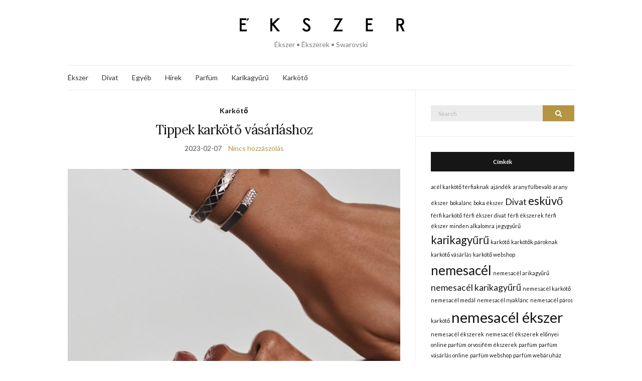

--- FILE ---
content_type: text/html; charset=UTF-8
request_url: https://ekszer-plaza.hu/tag/karkoto/
body_size: 49594
content:
<!doctype html>
<html lang="hu">
<head>
	<meta charset="UTF-8">
	<meta name="viewport" content="width=device-width, initial-scale=1">
	<link rel="profile" href="https://gmpg.org/xfn/11">
	<link rel="pingback" href="https://ekszer-plaza.hu/xmlrpc.php">

	<meta name='robots' content='index, follow, max-image-preview:large, max-snippet:-1, max-video-preview:-1' />
	<style>img:is([sizes="auto" i], [sizes^="auto," i]) { contain-intrinsic-size: 3000px 1500px }</style>
	
	<!-- This site is optimized with the Yoast SEO plugin v25.5 - https://yoast.com/wordpress/plugins/seo/ -->
	<title>karkötő Archives - Swarowski Ékszer Pláza</title>
	<link rel="canonical" href="https://ekszer-plaza.hu/tag/karkoto/" />
	<meta property="og:locale" content="hu_HU" />
	<meta property="og:type" content="article" />
	<meta property="og:title" content="karkötő Archives - Swarowski Ékszer Pláza" />
	<meta property="og:url" content="https://ekszer-plaza.hu/tag/karkoto/" />
	<meta property="og:site_name" content="Swarowski Ékszer Pláza" />
	<meta name="twitter:card" content="summary_large_image" />
	<!-- / Yoast SEO plugin. -->


<link rel="alternate" type="application/rss+xml" title="Swarowski Ékszer Pláza &raquo; hírcsatorna" href="https://ekszer-plaza.hu/feed/" />
<link rel="alternate" type="application/rss+xml" title="Swarowski Ékszer Pláza &raquo; karkötő címke hírcsatorna" href="https://ekszer-plaza.hu/tag/karkoto/feed/" />
<script type="text/javascript">
/* <![CDATA[ */
window._wpemojiSettings = {"baseUrl":"https:\/\/s.w.org\/images\/core\/emoji\/15.0.3\/72x72\/","ext":".png","svgUrl":"https:\/\/s.w.org\/images\/core\/emoji\/15.0.3\/svg\/","svgExt":".svg","source":{"concatemoji":"https:\/\/ekszer-plaza.hu\/wp-includes\/js\/wp-emoji-release.min.js?ver=0724751d321197c8c818839979d4025c"}};
/*! This file is auto-generated */
!function(i,n){var o,s,e;function c(e){try{var t={supportTests:e,timestamp:(new Date).valueOf()};sessionStorage.setItem(o,JSON.stringify(t))}catch(e){}}function p(e,t,n){e.clearRect(0,0,e.canvas.width,e.canvas.height),e.fillText(t,0,0);var t=new Uint32Array(e.getImageData(0,0,e.canvas.width,e.canvas.height).data),r=(e.clearRect(0,0,e.canvas.width,e.canvas.height),e.fillText(n,0,0),new Uint32Array(e.getImageData(0,0,e.canvas.width,e.canvas.height).data));return t.every(function(e,t){return e===r[t]})}function u(e,t,n){switch(t){case"flag":return n(e,"\ud83c\udff3\ufe0f\u200d\u26a7\ufe0f","\ud83c\udff3\ufe0f\u200b\u26a7\ufe0f")?!1:!n(e,"\ud83c\uddfa\ud83c\uddf3","\ud83c\uddfa\u200b\ud83c\uddf3")&&!n(e,"\ud83c\udff4\udb40\udc67\udb40\udc62\udb40\udc65\udb40\udc6e\udb40\udc67\udb40\udc7f","\ud83c\udff4\u200b\udb40\udc67\u200b\udb40\udc62\u200b\udb40\udc65\u200b\udb40\udc6e\u200b\udb40\udc67\u200b\udb40\udc7f");case"emoji":return!n(e,"\ud83d\udc26\u200d\u2b1b","\ud83d\udc26\u200b\u2b1b")}return!1}function f(e,t,n){var r="undefined"!=typeof WorkerGlobalScope&&self instanceof WorkerGlobalScope?new OffscreenCanvas(300,150):i.createElement("canvas"),a=r.getContext("2d",{willReadFrequently:!0}),o=(a.textBaseline="top",a.font="600 32px Arial",{});return e.forEach(function(e){o[e]=t(a,e,n)}),o}function t(e){var t=i.createElement("script");t.src=e,t.defer=!0,i.head.appendChild(t)}"undefined"!=typeof Promise&&(o="wpEmojiSettingsSupports",s=["flag","emoji"],n.supports={everything:!0,everythingExceptFlag:!0},e=new Promise(function(e){i.addEventListener("DOMContentLoaded",e,{once:!0})}),new Promise(function(t){var n=function(){try{var e=JSON.parse(sessionStorage.getItem(o));if("object"==typeof e&&"number"==typeof e.timestamp&&(new Date).valueOf()<e.timestamp+604800&&"object"==typeof e.supportTests)return e.supportTests}catch(e){}return null}();if(!n){if("undefined"!=typeof Worker&&"undefined"!=typeof OffscreenCanvas&&"undefined"!=typeof URL&&URL.createObjectURL&&"undefined"!=typeof Blob)try{var e="postMessage("+f.toString()+"("+[JSON.stringify(s),u.toString(),p.toString()].join(",")+"));",r=new Blob([e],{type:"text/javascript"}),a=new Worker(URL.createObjectURL(r),{name:"wpTestEmojiSupports"});return void(a.onmessage=function(e){c(n=e.data),a.terminate(),t(n)})}catch(e){}c(n=f(s,u,p))}t(n)}).then(function(e){for(var t in e)n.supports[t]=e[t],n.supports.everything=n.supports.everything&&n.supports[t],"flag"!==t&&(n.supports.everythingExceptFlag=n.supports.everythingExceptFlag&&n.supports[t]);n.supports.everythingExceptFlag=n.supports.everythingExceptFlag&&!n.supports.flag,n.DOMReady=!1,n.readyCallback=function(){n.DOMReady=!0}}).then(function(){return e}).then(function(){var e;n.supports.everything||(n.readyCallback(),(e=n.source||{}).concatemoji?t(e.concatemoji):e.wpemoji&&e.twemoji&&(t(e.twemoji),t(e.wpemoji)))}))}((window,document),window._wpemojiSettings);
/* ]]> */
</script>
		<style type="text/css">
			#wpadminbar #wp-admin-bar-my-networks > .ab-item:first-child:before {
				content: "\f325";
				top: 3px;
			}
		</style>
		<style id='wp-emoji-styles-inline-css' type='text/css'>

	img.wp-smiley, img.emoji {
		display: inline !important;
		border: none !important;
		box-shadow: none !important;
		height: 1em !important;
		width: 1em !important;
		margin: 0 0.07em !important;
		vertical-align: -0.1em !important;
		background: none !important;
		padding: 0 !important;
	}
</style>
<link rel='stylesheet' id='wp-block-library-css' href='https://ekszer-plaza.hu/wp-includes/css/dist/block-library/style.min.css?ver=0724751d321197c8c818839979d4025c' type='text/css' media='all' />
<style id='classic-theme-styles-inline-css' type='text/css'>
/*! This file is auto-generated */
.wp-block-button__link{color:#fff;background-color:#32373c;border-radius:9999px;box-shadow:none;text-decoration:none;padding:calc(.667em + 2px) calc(1.333em + 2px);font-size:1.125em}.wp-block-file__button{background:#32373c;color:#fff;text-decoration:none}
</style>
<style id='global-styles-inline-css' type='text/css'>
:root{--wp--preset--aspect-ratio--square: 1;--wp--preset--aspect-ratio--4-3: 4/3;--wp--preset--aspect-ratio--3-4: 3/4;--wp--preset--aspect-ratio--3-2: 3/2;--wp--preset--aspect-ratio--2-3: 2/3;--wp--preset--aspect-ratio--16-9: 16/9;--wp--preset--aspect-ratio--9-16: 9/16;--wp--preset--color--black: #000000;--wp--preset--color--cyan-bluish-gray: #abb8c3;--wp--preset--color--white: #ffffff;--wp--preset--color--pale-pink: #f78da7;--wp--preset--color--vivid-red: #cf2e2e;--wp--preset--color--luminous-vivid-orange: #ff6900;--wp--preset--color--luminous-vivid-amber: #fcb900;--wp--preset--color--light-green-cyan: #7bdcb5;--wp--preset--color--vivid-green-cyan: #00d084;--wp--preset--color--pale-cyan-blue: #8ed1fc;--wp--preset--color--vivid-cyan-blue: #0693e3;--wp--preset--color--vivid-purple: #9b51e0;--wp--preset--gradient--vivid-cyan-blue-to-vivid-purple: linear-gradient(135deg,rgba(6,147,227,1) 0%,rgb(155,81,224) 100%);--wp--preset--gradient--light-green-cyan-to-vivid-green-cyan: linear-gradient(135deg,rgb(122,220,180) 0%,rgb(0,208,130) 100%);--wp--preset--gradient--luminous-vivid-amber-to-luminous-vivid-orange: linear-gradient(135deg,rgba(252,185,0,1) 0%,rgba(255,105,0,1) 100%);--wp--preset--gradient--luminous-vivid-orange-to-vivid-red: linear-gradient(135deg,rgba(255,105,0,1) 0%,rgb(207,46,46) 100%);--wp--preset--gradient--very-light-gray-to-cyan-bluish-gray: linear-gradient(135deg,rgb(238,238,238) 0%,rgb(169,184,195) 100%);--wp--preset--gradient--cool-to-warm-spectrum: linear-gradient(135deg,rgb(74,234,220) 0%,rgb(151,120,209) 20%,rgb(207,42,186) 40%,rgb(238,44,130) 60%,rgb(251,105,98) 80%,rgb(254,248,76) 100%);--wp--preset--gradient--blush-light-purple: linear-gradient(135deg,rgb(255,206,236) 0%,rgb(152,150,240) 100%);--wp--preset--gradient--blush-bordeaux: linear-gradient(135deg,rgb(254,205,165) 0%,rgb(254,45,45) 50%,rgb(107,0,62) 100%);--wp--preset--gradient--luminous-dusk: linear-gradient(135deg,rgb(255,203,112) 0%,rgb(199,81,192) 50%,rgb(65,88,208) 100%);--wp--preset--gradient--pale-ocean: linear-gradient(135deg,rgb(255,245,203) 0%,rgb(182,227,212) 50%,rgb(51,167,181) 100%);--wp--preset--gradient--electric-grass: linear-gradient(135deg,rgb(202,248,128) 0%,rgb(113,206,126) 100%);--wp--preset--gradient--midnight: linear-gradient(135deg,rgb(2,3,129) 0%,rgb(40,116,252) 100%);--wp--preset--font-size--small: 13px;--wp--preset--font-size--medium: 20px;--wp--preset--font-size--large: 36px;--wp--preset--font-size--x-large: 42px;--wp--preset--spacing--20: 0.44rem;--wp--preset--spacing--30: 0.67rem;--wp--preset--spacing--40: 1rem;--wp--preset--spacing--50: 1.5rem;--wp--preset--spacing--60: 2.25rem;--wp--preset--spacing--70: 3.38rem;--wp--preset--spacing--80: 5.06rem;--wp--preset--shadow--natural: 6px 6px 9px rgba(0, 0, 0, 0.2);--wp--preset--shadow--deep: 12px 12px 50px rgba(0, 0, 0, 0.4);--wp--preset--shadow--sharp: 6px 6px 0px rgba(0, 0, 0, 0.2);--wp--preset--shadow--outlined: 6px 6px 0px -3px rgba(255, 255, 255, 1), 6px 6px rgba(0, 0, 0, 1);--wp--preset--shadow--crisp: 6px 6px 0px rgba(0, 0, 0, 1);}:where(.is-layout-flex){gap: 0.5em;}:where(.is-layout-grid){gap: 0.5em;}body .is-layout-flex{display: flex;}.is-layout-flex{flex-wrap: wrap;align-items: center;}.is-layout-flex > :is(*, div){margin: 0;}body .is-layout-grid{display: grid;}.is-layout-grid > :is(*, div){margin: 0;}:where(.wp-block-columns.is-layout-flex){gap: 2em;}:where(.wp-block-columns.is-layout-grid){gap: 2em;}:where(.wp-block-post-template.is-layout-flex){gap: 1.25em;}:where(.wp-block-post-template.is-layout-grid){gap: 1.25em;}.has-black-color{color: var(--wp--preset--color--black) !important;}.has-cyan-bluish-gray-color{color: var(--wp--preset--color--cyan-bluish-gray) !important;}.has-white-color{color: var(--wp--preset--color--white) !important;}.has-pale-pink-color{color: var(--wp--preset--color--pale-pink) !important;}.has-vivid-red-color{color: var(--wp--preset--color--vivid-red) !important;}.has-luminous-vivid-orange-color{color: var(--wp--preset--color--luminous-vivid-orange) !important;}.has-luminous-vivid-amber-color{color: var(--wp--preset--color--luminous-vivid-amber) !important;}.has-light-green-cyan-color{color: var(--wp--preset--color--light-green-cyan) !important;}.has-vivid-green-cyan-color{color: var(--wp--preset--color--vivid-green-cyan) !important;}.has-pale-cyan-blue-color{color: var(--wp--preset--color--pale-cyan-blue) !important;}.has-vivid-cyan-blue-color{color: var(--wp--preset--color--vivid-cyan-blue) !important;}.has-vivid-purple-color{color: var(--wp--preset--color--vivid-purple) !important;}.has-black-background-color{background-color: var(--wp--preset--color--black) !important;}.has-cyan-bluish-gray-background-color{background-color: var(--wp--preset--color--cyan-bluish-gray) !important;}.has-white-background-color{background-color: var(--wp--preset--color--white) !important;}.has-pale-pink-background-color{background-color: var(--wp--preset--color--pale-pink) !important;}.has-vivid-red-background-color{background-color: var(--wp--preset--color--vivid-red) !important;}.has-luminous-vivid-orange-background-color{background-color: var(--wp--preset--color--luminous-vivid-orange) !important;}.has-luminous-vivid-amber-background-color{background-color: var(--wp--preset--color--luminous-vivid-amber) !important;}.has-light-green-cyan-background-color{background-color: var(--wp--preset--color--light-green-cyan) !important;}.has-vivid-green-cyan-background-color{background-color: var(--wp--preset--color--vivid-green-cyan) !important;}.has-pale-cyan-blue-background-color{background-color: var(--wp--preset--color--pale-cyan-blue) !important;}.has-vivid-cyan-blue-background-color{background-color: var(--wp--preset--color--vivid-cyan-blue) !important;}.has-vivid-purple-background-color{background-color: var(--wp--preset--color--vivid-purple) !important;}.has-black-border-color{border-color: var(--wp--preset--color--black) !important;}.has-cyan-bluish-gray-border-color{border-color: var(--wp--preset--color--cyan-bluish-gray) !important;}.has-white-border-color{border-color: var(--wp--preset--color--white) !important;}.has-pale-pink-border-color{border-color: var(--wp--preset--color--pale-pink) !important;}.has-vivid-red-border-color{border-color: var(--wp--preset--color--vivid-red) !important;}.has-luminous-vivid-orange-border-color{border-color: var(--wp--preset--color--luminous-vivid-orange) !important;}.has-luminous-vivid-amber-border-color{border-color: var(--wp--preset--color--luminous-vivid-amber) !important;}.has-light-green-cyan-border-color{border-color: var(--wp--preset--color--light-green-cyan) !important;}.has-vivid-green-cyan-border-color{border-color: var(--wp--preset--color--vivid-green-cyan) !important;}.has-pale-cyan-blue-border-color{border-color: var(--wp--preset--color--pale-cyan-blue) !important;}.has-vivid-cyan-blue-border-color{border-color: var(--wp--preset--color--vivid-cyan-blue) !important;}.has-vivid-purple-border-color{border-color: var(--wp--preset--color--vivid-purple) !important;}.has-vivid-cyan-blue-to-vivid-purple-gradient-background{background: var(--wp--preset--gradient--vivid-cyan-blue-to-vivid-purple) !important;}.has-light-green-cyan-to-vivid-green-cyan-gradient-background{background: var(--wp--preset--gradient--light-green-cyan-to-vivid-green-cyan) !important;}.has-luminous-vivid-amber-to-luminous-vivid-orange-gradient-background{background: var(--wp--preset--gradient--luminous-vivid-amber-to-luminous-vivid-orange) !important;}.has-luminous-vivid-orange-to-vivid-red-gradient-background{background: var(--wp--preset--gradient--luminous-vivid-orange-to-vivid-red) !important;}.has-very-light-gray-to-cyan-bluish-gray-gradient-background{background: var(--wp--preset--gradient--very-light-gray-to-cyan-bluish-gray) !important;}.has-cool-to-warm-spectrum-gradient-background{background: var(--wp--preset--gradient--cool-to-warm-spectrum) !important;}.has-blush-light-purple-gradient-background{background: var(--wp--preset--gradient--blush-light-purple) !important;}.has-blush-bordeaux-gradient-background{background: var(--wp--preset--gradient--blush-bordeaux) !important;}.has-luminous-dusk-gradient-background{background: var(--wp--preset--gradient--luminous-dusk) !important;}.has-pale-ocean-gradient-background{background: var(--wp--preset--gradient--pale-ocean) !important;}.has-electric-grass-gradient-background{background: var(--wp--preset--gradient--electric-grass) !important;}.has-midnight-gradient-background{background: var(--wp--preset--gradient--midnight) !important;}.has-small-font-size{font-size: var(--wp--preset--font-size--small) !important;}.has-medium-font-size{font-size: var(--wp--preset--font-size--medium) !important;}.has-large-font-size{font-size: var(--wp--preset--font-size--large) !important;}.has-x-large-font-size{font-size: var(--wp--preset--font-size--x-large) !important;}
:where(.wp-block-post-template.is-layout-flex){gap: 1.25em;}:where(.wp-block-post-template.is-layout-grid){gap: 1.25em;}
:where(.wp-block-columns.is-layout-flex){gap: 2em;}:where(.wp-block-columns.is-layout-grid){gap: 2em;}
:root :where(.wp-block-pullquote){font-size: 1.5em;line-height: 1.6;}
</style>
<link rel='stylesheet' id='contact-form-7-css' href='https://ekszer-plaza.hu/wp-content/plugins/contact-form-7/includes/css/styles.css?ver=6.1' type='text/css' media='all' />
<link rel='preload' as='style' onload="this.rel='stylesheet'" id='olsen-light-google-font-css' href='https://fonts.googleapis.com/css?family=Lora%3A400%2C700%2C400italic%2C700italic%7CLato%3A400%2C400italic%2C700%2C700italic&#038;display=swap&#038;ver=6.7.4' type='text/css' media='all' />
<link rel='stylesheet' id='olsen-icons-css' href='https://ekszer-plaza.hu/wp-content/themes/olsen-light/vendor/olsen-icons/css/olsen-icons.min.css?ver=1.7.1' type='text/css' media='all' />
<link rel='stylesheet' id='olsen-light-style-css' href='https://ekszer-plaza.hu/wp-content/themes/olsen-light/style.min.css?ver=1.7.1' type='text/css' media='all' />
<style id='kadence-blocks-global-variables-inline-css' type='text/css'>
:root {--global-kb-font-size-sm:clamp(0.8rem, 0.73rem + 0.217vw, 0.9rem);--global-kb-font-size-md:clamp(1.1rem, 0.995rem + 0.326vw, 1.25rem);--global-kb-font-size-lg:clamp(1.75rem, 1.576rem + 0.543vw, 2rem);--global-kb-font-size-xl:clamp(2.25rem, 1.728rem + 1.63vw, 3rem);--global-kb-font-size-xxl:clamp(2.5rem, 1.456rem + 3.26vw, 4rem);--global-kb-font-size-xxxl:clamp(2.75rem, 0.489rem + 7.065vw, 6rem);}:root {--global-palette1: #3182CE;--global-palette2: #2B6CB0;--global-palette3: #1A202C;--global-palette4: #2D3748;--global-palette5: #4A5568;--global-palette6: #718096;--global-palette7: #EDF2F7;--global-palette8: #F7FAFC;--global-palette9: #ffffff;}
</style>
<link rel="https://api.w.org/" href="https://ekszer-plaza.hu/wp-json/" /><link rel="alternate" title="JSON" type="application/json" href="https://ekszer-plaza.hu/wp-json/wp/v2/tags/116" /><link rel="EditURI" type="application/rsd+xml" title="RSD" href="https://ekszer-plaza.hu/xmlrpc.php?rsd" />
<script type="application/ld+json" data-source="DataFeed:WordPress" data-schema="299-post-Default">{"@context":"https:\/\/schema.org\/","@type":"CollectionPage","@id":"https:\/\/ekszer-plaza.hu\/tag\/karkoto\/#CollectionPage","headline":"kark\u00f6t\u0151 Tag","description":"","url":"https:\/\/ekszer-plaza.hu\/tag\/karkoto\/","hasPart":[{"@type":"BlogPosting","@id":"https:\/\/ekszer-plaza.hu\/tippek-karkoto-vasarlashoz-ajandekba\/","headline":"Tippek kark\u00f6t\u0151 v\u00e1s\u00e1rl\u00e1shoz","url":"https:\/\/ekszer-plaza.hu\/tippek-karkoto-vasarlashoz-ajandekba\/","datePublished":"2023-02-07","dateModified":"2023-02-07","mainEntityOfPage":"https:\/\/ekszer-plaza.hu\/tippek-karkoto-vasarlashoz-ajandekba\/","author":{"@type":"Person","@id":"https:\/\/ekszer-plaza.hu\/author\/droid\/#Person","name":"Droid","url":"https:\/\/ekszer-plaza.hu\/author\/droid\/","identifier":1,"image":{"@type":"ImageObject","@id":"https:\/\/secure.gravatar.com\/avatar\/a37155712a907cb65f1a3a91ec20a5d1?s=96&d=mm&r=g","url":"https:\/\/secure.gravatar.com\/avatar\/a37155712a907cb65f1a3a91ec20a5d1?s=96&d=mm&r=g","height":96,"width":96}},"publisher":null,"image":{"@type":"ImageObject","@id":"https:\/\/ekszer-plaza.hu\/wp-content\/uploads\/sites\/2\/2023\/02\/karkoto.jpg","url":"https:\/\/ekszer-plaza.hu\/wp-content\/uploads\/sites\/2\/2023\/02\/karkoto.jpg","height":1600,"width":1500},"keywords":["kark\u00f6t\u0151","kark\u00f6t\u0151 v\u00e1s\u00e1rl\u00e1s","kark\u00f6t\u0151 webshop"]}]}</script>
<style type="text/css"></style></head>
<body data-rsssl=1 class="archive tag tag-karkoto tag-116" itemscope="itemscope" itemtype="http://schema.org/WebPage">
<div><a class="skip-link sr-only sr-only-focusable" href="#site-content">Skip to the content</a></div>

<div id="page">

	
	<div class="container">
		<div class="row">
			<div class="col-12">

				<header id="masthead" class="site-header group" role="banner" itemscope="itemscope" itemtype="http://schema.org/Organization">

					<div class="site-logo">
						<div itemprop="name">
							<a itemprop="url" href="https://ekszer-plaza.hu" data-wpel-link="internal">
																	<img itemprop="logo"
									     src="https://ekszer-plaza.hu/wp-content/uploads/sites/2/2016/04/logo.png"
									     alt="Swarowski Ékszer Pláza"/>
															</a>
						</div>

													<p class="tagline">Ékszer • Ékszerek • Swarovski</p>
											</div><!-- /site-logo -->

					<div class="site-bar">
						<nav class="nav" role="navigation" itemscope="itemscope" itemtype="http://schema.org/SiteNavigationElement">
							<ul id="menu-footer" class="navigation"><li id="menu-item-308" class="menu-item menu-item-type-taxonomy menu-item-object-category menu-item-308"><a href="https://ekszer-plaza.hu/category/ekszer/" data-wpel-link="internal">Ékszer</a></li>
<li id="menu-item-311" class="menu-item menu-item-type-taxonomy menu-item-object-category menu-item-311"><a href="https://ekszer-plaza.hu/category/divat/" data-wpel-link="internal">Divat</a></li>
<li id="menu-item-314" class="menu-item menu-item-type-taxonomy menu-item-object-category menu-item-314"><a href="https://ekszer-plaza.hu/category/egyeb/" data-wpel-link="internal">Egyéb</a></li>
<li id="menu-item-317" class="menu-item menu-item-type-taxonomy menu-item-object-category menu-item-317"><a href="https://ekszer-plaza.hu/category/hirek/" data-wpel-link="internal">Hírek</a></li>
<li id="menu-item-320" class="menu-item menu-item-type-taxonomy menu-item-object-category menu-item-320"><a href="https://ekszer-plaza.hu/category/parfum/" data-wpel-link="internal">Parfüm</a></li>
<li id="menu-item-323" class="menu-item menu-item-type-taxonomy menu-item-object-category menu-item-323"><a href="https://ekszer-plaza.hu/category/karikagyuru/" data-wpel-link="internal">Karikagyűrű</a></li>
<li id="menu-item-326" class="menu-item menu-item-type-taxonomy menu-item-object-category menu-item-326"><a href="https://ekszer-plaza.hu/category/karkoto/" data-wpel-link="internal">Karkötő</a></li>
</ul>
							<a class="mobile-nav-trigger" href="#mobilemenu"><i class="olsen-icons olsen-icons-bars"></i> Menu</a>
						</nav>
												<div id="mobilemenu"></div>

						
							<div class="site-tools ">

								
								
							</div><!-- /site-tools -->
					</div><!-- /site-bar -->

				</header>

				
				<div id="site-content">


<div class="row">
	<div class="col-lg-8">
		<main id="content" class="entries-classic" role="main" itemprop="mainContentOfPage" itemscope="itemscope" itemtype="http://schema.org/Blog">

			<div class="row">
				<div id="inner-content" class="col-12">

					
					
													

		<article id="entry-299" class="entry  post-299 post type-post status-publish format-standard has-post-thumbnail hentry category-karkoto tag-karkoto tag-karkoto-vasarlas tag-karkoto-webshop" itemscope="itemscope" itemtype="http://schema.org/BlogPosting" itemprop="blogPost">
							<div class="entry-meta entry-meta-top">
					<p class="entry-categories">
						<a href="https://ekszer-plaza.hu/category/karkoto/" rel="category tag" data-wpel-link="internal">Karkötő</a>					</p>
				</div>
			
			<h2 class="entry-title" itemprop="headline">
				<a href="https://ekszer-plaza.hu/tippek-karkoto-vasarlashoz-ajandekba/" data-wpel-link="internal">Tippek karkötő vásárláshoz</a>
			</h2>

							<div class="entry-meta entry-meta-bottom">
					<time class="entry-date" itemprop="datePublished" datetime="2023-02-07T12:37:20+00:00">2023-02-07</time>
					<a href="https://ekszer-plaza.hu/tippek-karkoto-vasarlashoz-ajandekba/#respond" class="entry-comments-no" data-wpel-link="internal">Nincs hozzászólás</a>
				</div>
			
							<div class="entry-featured">
					<a href="https://ekszer-plaza.hu/tippek-karkoto-vasarlashoz-ajandekba/" data-wpel-link="internal">
						<img width="665" height="435" src="https://ekszer-plaza.hu/wp-content/uploads/sites/2/2023/02/karkoto-665x435.jpg" class="attachment-post-thumbnail size-post-thumbnail wp-post-image" alt="Karkötő" itemprop="image" decoding="async" fetchpriority="high" />					</a>
				</div>
			
			<div class="entry-content" itemprop="text">
				<p>Örömet szerezhetünk azzal, ha ékszert ajándékozunk. A nők általában nyakláncot, gyűrűt vagy fülbevalót kapnak ajándékba, míg az urak karórát. A karkötők viszont olyan ékszerek, amelyeket mindkét nemnek vásárolhatunk. Az ajándék karkötő megválasztásánál fontos, hogy a címzett méretét és stílusát figyelembe vegyük. Az alábbi 5 tipp segíthet abban, hogy megtaláljuk a megfelelő karkötőt ajándék gyanánt</p>
<h2>A karkötő vásárlásánál figyelni kell néhány dolgot</h2>
<ol>
<li>Milyen anyagból készült: A karkötők lehetnek fémből, bőrből, fonott anyagból vagy egyéb anyagból készültek, és különböző stílusúak lehetnek.</li>
<li>Méret: A karkötőt a vásárló karjának mérete alapján kell kiválasztani, hogy jól illeszkedjen.</li>
<li>Stílus: A karkötők különböző stílusúak lehetnek, így fontos a vásárlónak tudni, hogy milyen stílust kedvel, és mi illik a ruházatához.</li>
<li>Minőség: Minőségi karkötőt kell vásárolni, amely jól ellenáll a használatnak és az időnek.</li>
<li>Személyes preferencia: A karkötő vásárlásánál fontos, hogy a vásárló saját személyes preferenciáit figyelembe vegye, például a színét, a mintáját vagy a díszítését.</li>
<li>Ajándék: Ha a karkötő ajándék, akkor a címzett stílusát és személyiségét is figyelembe kell venni.</li>
</ol>
<h2>A megfelelő karkötő méret fontos!</h2>
<p>Ajándék vásárlás néha nehéz feladat, de szerencsére az ékszereknél általában lehet a méretet utólag igazítani. Az a legjobb, ha az ajándék azonnal passzol.</p>
<p>Ha tudjuk a Valentin-napi választottunk karkötőjének méretét, a választás könnyű lesz. Ha nem, akkor a következő iránymutatások segíthetnek:</p>
<p>Általában a nőknek 16-20 cm-es karkötő kell. A kisebb méretek vékonyabb nőkre, a 20 cm körüli méretek erősebb nőkre passzolnak. A férfiaknak általában 20-24 cm közötti karkötőre van szükségük. A méret függ a testalkattól, ezen belül kell megtalálni a legjobb méretet</p>
<h2>A karkötők anyaga!</h2>
<p>Leggyakrabban a következő karkötő anyagokkal találkozhatunk:</p>
<ul>
<li>arany</li>
<li>ezüst</li>
<li>platina</li>
<li>bizsu</li>
<li>nemesacél</li>
<li>bőr</li>
<li>kaucsuk</li>
<li>gyöngy</li>
</ul>
<p>Hogyan döntsünk, melyiket válasszuk? Természetesen lényeges a stílus és az életkor is. Kiemelten fontos azonban az esetleg érzékenység vagy allergia. A fenti lista fémjei közül az arany (magas karátszámú), a platina és a nemesacél allergizál legkevésbé. Ha biztosra mennénk, ezeket vásároljuk!</p>
<h2>Válassz a stílusodhoz illő karkötőt!</h2>
<p>A megajándékozott stílusa dönti el, melyik típusú karkötő illik neki a legjobban. Az irodai vagy elegánsabb környezethez vékony fémlánc, míg a lazább életvitelhez színes, bőr, kaucsuk vagy gyöngy darabok lehetnek alkalmasak. Az estélyekre járóknak drágakövekkel díszített, csillogó karkötőt értékelhet, míg a bulizni szeretőknek feltűnőbb bizsukat kedvelnek. Fontos figyelembe venni a megajándékozott munkahelyét és társaságát is a választáskor.</p>
<h2></h2>
<h2>Gravírozással feldobhatod a karkötőt!</h2>
<p>Ha azt szeretnéd, hogy a meglepetés különleges legyen, gravíroztasd az ékszert, ha lehet. Akár már nemesacélból is találunk gravírozható táblácskával ellátott karkötőt. A <a href="https://www.ekszer-sziget.hu/6-karkotok" data-wpel-link="external" rel="external noopener noreferrer">karkötők online</a> választékában érdemes körülnézni, mert itt biztosan találunk különféle gravírozható szépségeket.</p>
<p><strong>Összegzés:</strong> A karkötő nagyszerű ajándék hölgyeknek és uraknak egyaránt. Csak néhány apró szempontra kell figyelni, hogy valóban örömet szerezzen a meglepetés. Lényeges például a méret és az anyag, de ne feledkezzünk meg a stílusról és a színharmóniáról sem.</p>
			</div>

			<div class="entry-utils group">
				<a href="https://ekszer-plaza.hu/tippek-karkoto-vasarlashoz-ajandekba/" class="read-more" data-wpel-link="internal">Continue Reading</a>

					<ul class="socials">
				<li><a href="https://www.facebook.com/sharer.php?u=https://ekszer-plaza.hu/tippek-karkoto-vasarlashoz-ajandekba/" target="_blank" rel="noopener external noreferrer" class="social-icon" data-wpel-link="external"><i class="olsen-icons olsen-icons-facebook"></i></a></li>
		<li><a href="https://twitter.com/share?url=https://ekszer-plaza.hu/tippek-karkoto-vasarlashoz-ajandekba/" target="_blank" rel="noopener external noreferrer" class="social-icon" data-wpel-link="external"><i class="olsen-icons olsen-icons-twitter"></i></a></li>
		<li><a href="https://www.linkedin.com/shareArticle?mini=true&#038;url=https%3A%2F%2Fekszer-plaza.hu%2Ftippek-karkoto-vasarlashoz-ajandekba%2F" target="_blank" rel="noopener external noreferrer" class="social-icon" data-wpel-link="external"><i class="olsen-icons olsen-icons-linkedin"></i></a></li>
					<li><a href="https://pinterest.com/pin/create/bookmarklet/?url=https://ekszer-plaza.hu/tippek-karkoto-vasarlashoz-ajandekba/&#038;description=Tippek%20karkötő%20vásárláshoz&#038;media=https://ekszer-plaza.hu/wp-content/uploads/sites/2/2023/02/karkoto-960x1024.jpg" target="_blank" rel="noopener external noreferrer" class="social-icon" data-wpel-link="external"><i class="olsen-icons olsen-icons-pinterest"></i></a></li>
			</ul>
			</div>

					</article>

						
					
				</div>
			</div>

					</main>
	</div>

	<div class="col-lg-4">
		<div class="sidebar sidebar-right" role="complementary" itemtype="http://schema.org/WPSideBar" itemscope="itemscope">
	<aside id="search-2" class="widget group widget_search"><form action="https://ekszer-plaza.hu/" class="searchform" method="get" role="search">
	<div>
		<label class="screen-reader-text">Search for:</label>
		<input type="text" placeholder="Search" name="s" value="">
		<button class="searchsubmit" type="submit"><i class="olsen-icons olsen-icons-search"></i><span class="screen-reader-text">Search</span></button>
	</div>
</form>
</aside><aside id="tag_cloud-2" class="widget group widget_tag_cloud"><h3 class="widget-title">Címkék</h3><div class="tagcloud"><a href="https://ekszer-plaza.hu/tag/acel-karkoto-ferfiaknak/" class="tag-cloud-link tag-link-89 tag-link-position-1" style="font-size: 8pt;" aria-label="acél karkötő férfiaknak (1 elem)" data-wpel-link="internal">acél karkötő férfiaknak</a>
<a href="https://ekszer-plaza.hu/tag/ajandek/" class="tag-cloud-link tag-link-65 tag-link-position-2" style="font-size: 8pt;" aria-label="ajándék (1 elem)" data-wpel-link="internal">ajándék</a>
<a href="https://ekszer-plaza.hu/tag/arany-fulbevalo/" class="tag-cloud-link tag-link-132 tag-link-position-3" style="font-size: 8pt;" aria-label="arany fülbevaló (1 elem)" data-wpel-link="internal">arany fülbevaló</a>
<a href="https://ekszer-plaza.hu/tag/arany-ekszer/" class="tag-cloud-link tag-link-135 tag-link-position-4" style="font-size: 8pt;" aria-label="arany ékszer (1 elem)" data-wpel-link="internal">arany ékszer</a>
<a href="https://ekszer-plaza.hu/tag/bokalanc/" class="tag-cloud-link tag-link-128 tag-link-position-5" style="font-size: 8pt;" aria-label="bokalánc (1 elem)" data-wpel-link="internal">bokalánc</a>
<a href="https://ekszer-plaza.hu/tag/boka-ekszer/" class="tag-cloud-link tag-link-131 tag-link-position-6" style="font-size: 8pt;" aria-label="boka ékszer (1 elem)" data-wpel-link="internal">boka ékszer</a>
<a href="https://ekszer-plaza.hu/tag/divat/" class="tag-cloud-link tag-link-5 tag-link-position-7" style="font-size: 13.25pt;" aria-label="Divat (2 elem)" data-wpel-link="internal">Divat</a>
<a href="https://ekszer-plaza.hu/tag/eskuvo/" class="tag-cloud-link tag-link-59 tag-link-position-8" style="font-size: 16.75pt;" aria-label="esküvő (3 elem)" data-wpel-link="internal">esküvő</a>
<a href="https://ekszer-plaza.hu/tag/ferfi-karkoto/" class="tag-cloud-link tag-link-87 tag-link-position-9" style="font-size: 8pt;" aria-label="férfi karkötő (1 elem)" data-wpel-link="internal">férfi karkötő</a>
<a href="https://ekszer-plaza.hu/tag/ferfi-ekszer-divat/" class="tag-cloud-link tag-link-108 tag-link-position-10" style="font-size: 8pt;" aria-label="férfi ékszer divat (1 elem)" data-wpel-link="internal">férfi ékszer divat</a>
<a href="https://ekszer-plaza.hu/tag/ferfi-ekszerek/" class="tag-cloud-link tag-link-105 tag-link-position-11" style="font-size: 8pt;" aria-label="férfi ékszerek (1 elem)" data-wpel-link="internal">férfi ékszerek</a>
<a href="https://ekszer-plaza.hu/tag/ferfi-ekszer-minden-alkalomra/" class="tag-cloud-link tag-link-111 tag-link-position-12" style="font-size: 8pt;" aria-label="férfi ékszer minden alkalomra (1 elem)" data-wpel-link="internal">férfi ékszer minden alkalomra</a>
<a href="https://ekszer-plaza.hu/tag/jegygyuru/" class="tag-cloud-link tag-link-83 tag-link-position-13" style="font-size: 8pt;" aria-label="jegygyűrű (1 elem)" data-wpel-link="internal">jegygyűrű</a>
<a href="https://ekszer-plaza.hu/tag/karikagyuru/" class="tag-cloud-link tag-link-39 tag-link-position-14" style="font-size: 16.75pt;" aria-label="karikagyűrű (3 elem)" data-wpel-link="internal">karikagyűrű</a>
<a href="https://ekszer-plaza.hu/tag/karkoto/" class="tag-cloud-link tag-link-116 tag-link-position-15" style="font-size: 8pt;" aria-label="karkötő (1 elem)" data-wpel-link="internal">karkötő</a>
<a href="https://ekszer-plaza.hu/tag/karkotok-paroknak/" class="tag-cloud-link tag-link-79 tag-link-position-16" style="font-size: 8pt;" aria-label="karkötők pároknak (1 elem)" data-wpel-link="internal">karkötők pároknak</a>
<a href="https://ekszer-plaza.hu/tag/karkoto-vasarlas/" class="tag-cloud-link tag-link-119 tag-link-position-17" style="font-size: 8pt;" aria-label="karkötő vásárlás (1 elem)" data-wpel-link="internal">karkötő vásárlás</a>
<a href="https://ekszer-plaza.hu/tag/karkoto-webshop/" class="tag-cloud-link tag-link-122 tag-link-position-18" style="font-size: 8pt;" aria-label="karkötő webshop (1 elem)" data-wpel-link="internal">karkötő webshop</a>
<a href="https://ekszer-plaza.hu/tag/nemesacel/" class="tag-cloud-link tag-link-11 tag-link-position-19" style="font-size: 19.666666666667pt;" aria-label="nemesacél (4 elem)" data-wpel-link="internal">nemesacél</a>
<a href="https://ekszer-plaza.hu/tag/nemesacel-arikagyuru/" class="tag-cloud-link tag-link-82 tag-link-position-20" style="font-size: 8pt;" aria-label="nemesacél arikagyűrű (1 elem)" data-wpel-link="internal">nemesacél arikagyűrű</a>
<a href="https://ekszer-plaza.hu/tag/nemesacel-karikagyuru/" class="tag-cloud-link tag-link-56 tag-link-position-21" style="font-size: 13.25pt;" aria-label="nemesacél karikagyűrű (2 elem)" data-wpel-link="internal">nemesacél karikagyűrű</a>
<a href="https://ekszer-plaza.hu/tag/nemesacel-karkoto/" class="tag-cloud-link tag-link-88 tag-link-position-22" style="font-size: 8pt;" aria-label="nemesacél karkötő (1 elem)" data-wpel-link="internal">nemesacél karkötő</a>
<a href="https://ekszer-plaza.hu/tag/nemesacel-medal/" class="tag-cloud-link tag-link-85 tag-link-position-23" style="font-size: 8pt;" aria-label="nemesacél medál (1 elem)" data-wpel-link="internal">nemesacél medál</a>
<a href="https://ekszer-plaza.hu/tag/nemesacel-nyaklanc/" class="tag-cloud-link tag-link-84 tag-link-position-24" style="font-size: 8pt;" aria-label="nemesacél nyaklánc (1 elem)" data-wpel-link="internal">nemesacél nyaklánc</a>
<a href="https://ekszer-plaza.hu/tag/nemesacel-paros-karkoto/" class="tag-cloud-link tag-link-78 tag-link-position-25" style="font-size: 8pt;" aria-label="nemesacél páros karkötő (1 elem)" data-wpel-link="internal">nemesacél páros karkötő</a>
<a href="https://ekszer-plaza.hu/tag/nemesacel-ekszer/" class="tag-cloud-link tag-link-44 tag-link-position-26" style="font-size: 22pt;" aria-label="nemesacél ékszer (5 elem)" data-wpel-link="internal">nemesacél ékszer</a>
<a href="https://ekszer-plaza.hu/tag/nemesacel-ekszerek/" class="tag-cloud-link tag-link-101 tag-link-position-27" style="font-size: 8pt;" aria-label="nemesacél ékszerek (1 elem)" data-wpel-link="internal">nemesacél ékszerek</a>
<a href="https://ekszer-plaza.hu/tag/nemesacel-ekszerek-elonyei/" class="tag-cloud-link tag-link-86 tag-link-position-28" style="font-size: 8pt;" aria-label="nemesacél ékszerek előnyei (1 elem)" data-wpel-link="internal">nemesacél ékszerek előnyei</a>
<a href="https://ekszer-plaza.hu/tag/online-parfum/" class="tag-cloud-link tag-link-72 tag-link-position-29" style="font-size: 8pt;" aria-label="online parfüm (1 elem)" data-wpel-link="internal">online parfüm</a>
<a href="https://ekszer-plaza.hu/tag/orvosifem-ekszerek/" class="tag-cloud-link tag-link-102 tag-link-position-30" style="font-size: 8pt;" aria-label="orvosifém ékszerek (1 elem)" data-wpel-link="internal">orvosifém ékszerek</a>
<a href="https://ekszer-plaza.hu/tag/parfum/" class="tag-cloud-link tag-link-70 tag-link-position-31" style="font-size: 8pt;" aria-label="parfüm (1 elem)" data-wpel-link="internal">parfüm</a>
<a href="https://ekszer-plaza.hu/tag/parfum-vasarlas-online/" class="tag-cloud-link tag-link-73 tag-link-position-32" style="font-size: 8pt;" aria-label="parfüm vásárlás online (1 elem)" data-wpel-link="internal">parfüm vásárlás online</a>
<a href="https://ekszer-plaza.hu/tag/parfum-webshop/" class="tag-cloud-link tag-link-74 tag-link-position-33" style="font-size: 8pt;" aria-label="parfüm webshop (1 elem)" data-wpel-link="internal">parfüm webshop</a>
<a href="https://ekszer-plaza.hu/tag/parfum-webaruhaz/" class="tag-cloud-link tag-link-71 tag-link-position-34" style="font-size: 8pt;" aria-label="parfüm webáruház (1 elem)" data-wpel-link="internal">parfüm webáruház</a>
<a href="https://ekszer-plaza.hu/tag/parfumok-online/" class="tag-cloud-link tag-link-75 tag-link-position-35" style="font-size: 8pt;" aria-label="parfümök online (1 elem)" data-wpel-link="internal">parfümök online</a>
<a href="https://ekszer-plaza.hu/tag/paros-gyuru/" class="tag-cloud-link tag-link-9 tag-link-position-36" style="font-size: 19.666666666667pt;" aria-label="páros gyűrű (4 elem)" data-wpel-link="internal">páros gyűrű</a>
<a href="https://ekszer-plaza.hu/tag/paros-karkoto/" class="tag-cloud-link tag-link-68 tag-link-position-37" style="font-size: 8pt;" aria-label="páros karkötő (1 elem)" data-wpel-link="internal">páros karkötő</a>
<a href="https://ekszer-plaza.hu/tag/paros-kiegeszitok/" class="tag-cloud-link tag-link-66 tag-link-position-38" style="font-size: 8pt;" aria-label="páros kiegészítők (1 elem)" data-wpel-link="internal">páros kiegészítők</a>
<a href="https://ekszer-plaza.hu/tag/paros-ekszer/" class="tag-cloud-link tag-link-8 tag-link-position-39" style="font-size: 13.25pt;" aria-label="páros ékszer (2 elem)" data-wpel-link="internal">páros ékszer</a>
<a href="https://ekszer-plaza.hu/tag/paros-ekszerek/" class="tag-cloud-link tag-link-67 tag-link-position-40" style="font-size: 8pt;" aria-label="páros ékszerek (1 elem)" data-wpel-link="internal">páros ékszerek</a>
<a href="https://ekszer-plaza.hu/tag/valentin-nap/" class="tag-cloud-link tag-link-34 tag-link-position-41" style="font-size: 13.25pt;" aria-label="valentin-nap (2 elem)" data-wpel-link="internal">valentin-nap</a>
<a href="https://ekszer-plaza.hu/tag/valentin-napi-ekszer/" class="tag-cloud-link tag-link-81 tag-link-position-42" style="font-size: 8pt;" aria-label="valentin napi ékszer (1 elem)" data-wpel-link="internal">valentin napi ékszer</a>
<a href="https://ekszer-plaza.hu/tag/ekszer/" class="tag-cloud-link tag-link-6 tag-link-position-43" style="font-size: 19.666666666667pt;" aria-label="ékszer (4 elem)" data-wpel-link="internal">ékszer</a>
<a href="https://ekszer-plaza.hu/tag/ekszer-paroknak/" class="tag-cloud-link tag-link-80 tag-link-position-44" style="font-size: 8pt;" aria-label="ékszer pároknak (1 elem)" data-wpel-link="internal">ékszer pároknak</a>
<a href="https://ekszer-plaza.hu/tag/ekszer-webaruhaz/" class="tag-cloud-link tag-link-62 tag-link-position-45" style="font-size: 8pt;" aria-label="ékszer webáruház (1 elem)" data-wpel-link="internal">ékszer webáruház</a></div>
</aside><aside id="text-4" class="widget group widget_text"><h3 class="widget-title">Divat Outlet</h3>			<div class="textwidget"><a href="http://www.ekszerplaza.eu/" target="_blank" data-wpel-link="external" rel="external noopener noreferrer"><img class="size-full wp-image-41" src="https://ekszer-plaza.hu/wp-content/uploads/sites/2/2016/10/fashiontrend.jpg" alt="Ékszer Pláza" width="100%" height="600" /></a> </div>
		</aside>
		<aside id="recent-posts-2" class="widget group widget_recent_entries">
		<h3 class="widget-title">Legutóbbi bejegyzések</h3>
		<ul>
											<li>
					<a href="https://ekszer-plaza.hu/az-arany-fulbevalo-sokoldalusaga/" data-wpel-link="internal">Az arany fülbevaló sosem megy ki a divatból</a>
									</li>
											<li>
					<a href="https://ekszer-plaza.hu/bokalanc-minden-alkalomra/" data-wpel-link="internal">Bokalánc minden alkalomra</a>
									</li>
											<li>
					<a href="https://ekszer-plaza.hu/tippek-karkoto-vasarlashoz-ajandekba/" data-wpel-link="internal">Tippek karkötő vásárláshoz</a>
									</li>
											<li>
					<a href="https://ekszer-plaza.hu/ferfi-ekszerek/" data-wpel-link="internal">FÉRFI ÉKSZEREK minden alkalomra, minden korosztálynak</a>
									</li>
											<li>
					<a href="https://ekszer-plaza.hu/ezek-az-eskuvoi-hajdiszek-garantaltan-feldobjak-frizurad/" data-wpel-link="internal">EZEK AZ ESKÜVŐI HAJDÍSZEK GARANTÁLTAN FELDOBJÁK A FRIZURÁD</a>
									</li>
					</ul>

		</aside><aside id="archives-2" class="widget group widget_archive"><h3 class="widget-title">Archívum</h3>
			<ul>
					<li><a href="https://ekszer-plaza.hu/2023/12/" data-wpel-link="internal">2023. december</a></li>
	<li><a href="https://ekszer-plaza.hu/2023/02/" data-wpel-link="internal">2023. február</a></li>
	<li><a href="https://ekszer-plaza.hu/2023/01/" data-wpel-link="internal">2023. január</a></li>
	<li><a href="https://ekszer-plaza.hu/2022/06/" data-wpel-link="internal">2022. június</a></li>
	<li><a href="https://ekszer-plaza.hu/2021/10/" data-wpel-link="internal">2021. október</a></li>
	<li><a href="https://ekszer-plaza.hu/2021/07/" data-wpel-link="internal">2021. július</a></li>
	<li><a href="https://ekszer-plaza.hu/2020/11/" data-wpel-link="internal">2020. november</a></li>
	<li><a href="https://ekszer-plaza.hu/2019/09/" data-wpel-link="internal">2019. szeptember</a></li>
	<li><a href="https://ekszer-plaza.hu/2019/08/" data-wpel-link="internal">2019. augusztus</a></li>
	<li><a href="https://ekszer-plaza.hu/2019/07/" data-wpel-link="internal">2019. július</a></li>
	<li><a href="https://ekszer-plaza.hu/2019/06/" data-wpel-link="internal">2019. június</a></li>
	<li><a href="https://ekszer-plaza.hu/2019/05/" data-wpel-link="internal">2019. május</a></li>
	<li><a href="https://ekszer-plaza.hu/2019/04/" data-wpel-link="internal">2019. április</a></li>
	<li><a href="https://ekszer-plaza.hu/2019/03/" data-wpel-link="internal">2019. március</a></li>
	<li><a href="https://ekszer-plaza.hu/2019/02/" data-wpel-link="internal">2019. február</a></li>
	<li><a href="https://ekszer-plaza.hu/2018/11/" data-wpel-link="internal">2018. november</a></li>
	<li><a href="https://ekszer-plaza.hu/2018/05/" data-wpel-link="internal">2018. május</a></li>
	<li><a href="https://ekszer-plaza.hu/2018/02/" data-wpel-link="internal">2018. február</a></li>
	<li><a href="https://ekszer-plaza.hu/2017/12/" data-wpel-link="internal">2017. december</a></li>
	<li><a href="https://ekszer-plaza.hu/2017/11/" data-wpel-link="internal">2017. november</a></li>
	<li><a href="https://ekszer-plaza.hu/2017/10/" data-wpel-link="internal">2017. október</a></li>
	<li><a href="https://ekszer-plaza.hu/2017/09/" data-wpel-link="internal">2017. szeptember</a></li>
	<li><a href="https://ekszer-plaza.hu/2017/07/" data-wpel-link="internal">2017. július</a></li>
	<li><a href="https://ekszer-plaza.hu/2017/06/" data-wpel-link="internal">2017. június</a></li>
	<li><a href="https://ekszer-plaza.hu/2017/05/" data-wpel-link="internal">2017. május</a></li>
	<li><a href="https://ekszer-plaza.hu/2017/01/" data-wpel-link="internal">2017. január</a></li>
	<li><a href="https://ekszer-plaza.hu/2016/12/" data-wpel-link="internal">2016. december</a></li>
	<li><a href="https://ekszer-plaza.hu/2016/11/" data-wpel-link="internal">2016. november</a></li>
	<li><a href="https://ekszer-plaza.hu/2016/10/" data-wpel-link="internal">2016. október</a></li>
	<li><a href="https://ekszer-plaza.hu/2016/09/" data-wpel-link="internal">2016. szeptember</a></li>
	<li><a href="https://ekszer-plaza.hu/2016/04/" data-wpel-link="internal">2016. április</a></li>
			</ul>

			</aside><aside id="text-2" class="widget group widget_text"><h3 class="widget-title">Hirdetés</h3>			<div class="textwidget"><script async src="//pagead2.googlesyndication.com/pagead/js/adsbygoogle.js"></script>
<!-- adsense-top -->
<ins class="adsbygoogle"
     style="display:block"
     data-ad-client="ca-pub-6914993938061631"
     data-ad-slot="2598751104"
     data-ad-format="auto"></ins>
<script>
(adsbygoogle = window.adsbygoogle || []).push({});
</script></div>
		</aside><aside id="categories-2" class="widget group widget_categories"><h3 class="widget-title">Kategóriák</h3>
			<ul>
					<li class="cat-item cat-item-125"><a href="https://ekszer-plaza.hu/category/bokalanc/" data-wpel-link="internal">bokalánc</a>
</li>
	<li class="cat-item cat-item-97"><a href="https://ekszer-plaza.hu/category/converse-cipo/" data-wpel-link="internal">Converse cipő</a>
</li>
	<li class="cat-item cat-item-3"><a href="https://ekszer-plaza.hu/category/divat/" data-wpel-link="internal">Divat</a>
</li>
	<li class="cat-item cat-item-1"><a href="https://ekszer-plaza.hu/category/egyeb/" data-wpel-link="internal">Egyéb</a>
</li>
	<li class="cat-item cat-item-2"><a href="https://ekszer-plaza.hu/category/ekszer/" data-wpel-link="internal">Ékszer</a>
</li>
	<li class="cat-item cat-item-22"><a href="https://ekszer-plaza.hu/category/divat/fehernemu/" data-wpel-link="internal">fehérnemű</a>
</li>
	<li class="cat-item cat-item-4"><a href="https://ekszer-plaza.hu/category/hirek/" data-wpel-link="internal">Hírek</a>
</li>
	<li class="cat-item cat-item-103"><a href="https://ekszer-plaza.hu/category/karikagyuru/" data-wpel-link="internal">Karikagyűrű</a>
</li>
	<li class="cat-item cat-item-113"><a href="https://ekszer-plaza.hu/category/karkoto/" data-wpel-link="internal">Karkötő</a>
</li>
	<li class="cat-item cat-item-15"><a href="https://ekszer-plaza.hu/category/divat/ora/" data-wpel-link="internal">Óra</a>
</li>
	<li class="cat-item cat-item-69"><a href="https://ekszer-plaza.hu/category/parfum/" data-wpel-link="internal">Parfüm</a>
</li>
			</ul>

			</aside></div><!-- /sidebar -->
	</div>

</div><!-- /row -->

				</div><!-- /site-content -->

				<footer id="footer">

					
					<div class="site-bar">
						<nav class="nav">
							<ul class="navigation">
<li class="page_item page-item-24"><a href="https://ekszer-plaza.hu/ekszer/" data-wpel-link="internal">Ékszer és története</a></li>
<li class="page_item page-item-17"><a href="https://ekszer-plaza.hu/gyogyito-kristaly-ekszer/" data-wpel-link="internal">Gyógyító kristály ékszer</a></li>
<li class="page_item page-item-2"><a href="https://ekszer-plaza.hu/swarovski-ekszer/" data-wpel-link="internal">Swarovski Ékszerek</a></li>
</ul>
						</nav>

													<div class="site-tools">
										<ul class="socials">
										<li><a href="https://ekszer-plaza.hu/feed/" target="_blank" rel="noopener" data-wpel-link="internal"><i class="olsen-icons olsen-icons-rss"></i></a></li>
					</ul>
									</div><!-- /site-tools -->
											</div><!-- /site-bar -->
					<div class="site-logo">
						<h3>
							<a href="https://ekszer-plaza.hu" data-wpel-link="internal">
																	<img src="https://ekszer-plaza.hu/wp-content/uploads/sites/2/2016/04/logo.png" alt="Swarowski Ékszer Pláza" />
															</a>
						</h3>

											</div><!-- /site-logo -->
				</footer><!-- /footer -->
			</div><!-- /col-md-12 -->
		</div><!-- /row -->
	</div><!-- /container -->
</div><!-- #page -->

<div class="navigation-mobile-wrap">
	<a href="#nav-dismiss" class="navigation-mobile-dismiss">
		Close Menu	</a>
	<ul class="navigation-mobile"></ul>
</div>

<script type="text/javascript" src="https://ekszer-plaza.hu/wp-includes/js/dist/hooks.min.js?ver=4d63a3d491d11ffd8ac6" id="wp-hooks-js"></script>
<script type="text/javascript" src="https://ekszer-plaza.hu/wp-includes/js/dist/i18n.min.js?ver=5e580eb46a90c2b997e6" id="wp-i18n-js"></script>
<script type="text/javascript" id="wp-i18n-js-after">
/* <![CDATA[ */
wp.i18n.setLocaleData( { 'text direction\u0004ltr': [ 'ltr' ] } );
/* ]]> */
</script>
<script type="text/javascript" src="https://ekszer-plaza.hu/wp-content/plugins/contact-form-7/includes/swv/js/index.js?ver=6.1" id="swv-js"></script>
<script type="text/javascript" id="contact-form-7-js-translations">
/* <![CDATA[ */
( function( domain, translations ) {
	var localeData = translations.locale_data[ domain ] || translations.locale_data.messages;
	localeData[""].domain = domain;
	wp.i18n.setLocaleData( localeData, domain );
} )( "contact-form-7", {"translation-revision-date":"2025-06-30 16:09:30+0000","generator":"GlotPress\/4.0.1","domain":"messages","locale_data":{"messages":{"":{"domain":"messages","plural-forms":"nplurals=2; plural=n != 1;","lang":"hu"},"This contact form is placed in the wrong place.":["Ez a kapcsolatfelv\u00e9teli \u0171rlap rossz helyre ker\u00fclt."],"Error:":["Hiba:"]}},"comment":{"reference":"includes\/js\/index.js"}} );
/* ]]> */
</script>
<script type="text/javascript" id="contact-form-7-js-before">
/* <![CDATA[ */
var wpcf7 = {
    "api": {
        "root": "https:\/\/ekszer-plaza.hu\/wp-json\/",
        "namespace": "contact-form-7\/v1"
    },
    "cached": 1
};
/* ]]> */
</script>
<script type="text/javascript" src="https://ekszer-plaza.hu/wp-content/plugins/contact-form-7/includes/js/index.js?ver=6.1" id="contact-form-7-js"></script>
<script type="text/javascript" src="https://ekszer-plaza.hu/wp-content/themes/olsen-light/js/scripts.min.js?ver=1.7.1" id="olsen-light-front-scripts-js"></script>

</body>
</html>


--- FILE ---
content_type: text/html; charset=utf-8
request_url: https://www.google.com/recaptcha/api2/aframe
body_size: 265
content:
<!DOCTYPE HTML><html><head><meta http-equiv="content-type" content="text/html; charset=UTF-8"></head><body><script nonce="E6ycYLYgDNafLOnYm0Ge0w">/** Anti-fraud and anti-abuse applications only. See google.com/recaptcha */ try{var clients={'sodar':'https://pagead2.googlesyndication.com/pagead/sodar?'};window.addEventListener("message",function(a){try{if(a.source===window.parent){var b=JSON.parse(a.data);var c=clients[b['id']];if(c){var d=document.createElement('img');d.src=c+b['params']+'&rc='+(localStorage.getItem("rc::a")?sessionStorage.getItem("rc::b"):"");window.document.body.appendChild(d);sessionStorage.setItem("rc::e",parseInt(sessionStorage.getItem("rc::e")||0)+1);localStorage.setItem("rc::h",'1763809808500');}}}catch(b){}});window.parent.postMessage("_grecaptcha_ready", "*");}catch(b){}</script></body></html>